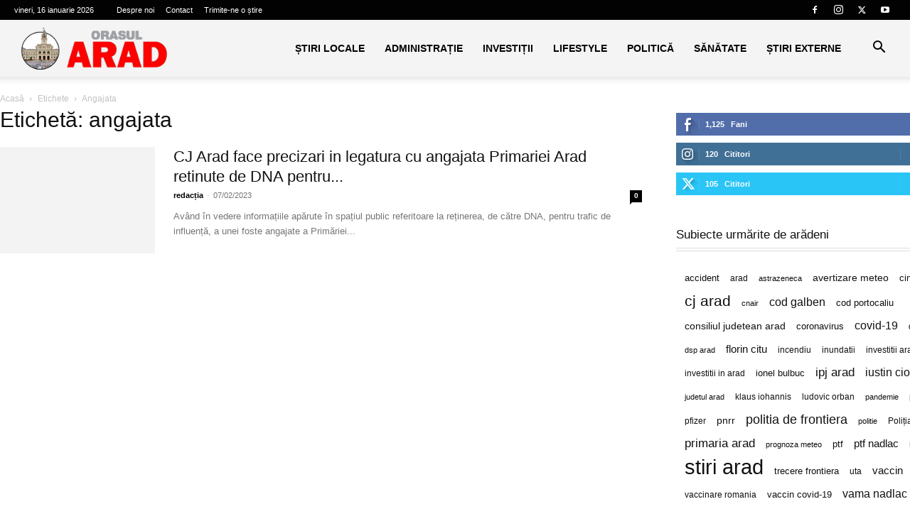

--- FILE ---
content_type: text/html; charset=UTF-8
request_url: https://orasularad.ro/tag/angajata/
body_size: 12661
content:
<!doctype html >
<!--[if IE 8]><html class="ie8" lang="en"> <![endif]-->
<!--[if IE 9]><html class="ie9" lang="en"> <![endif]-->
<!--[if gt IE 8]><!--><html lang="ro-RO" prefix="og: https://ogp.me/ns#"> <!--<![endif]--><head><script data-no-optimize="1">var litespeed_docref=sessionStorage.getItem("litespeed_docref");litespeed_docref&&(Object.defineProperty(document,"referrer",{get:function(){return litespeed_docref}}),sessionStorage.removeItem("litespeed_docref"));</script> <title>angajata Archives - Orasul Arad</title><meta charset="UTF-8" /><meta name="viewport" content="width=device-width, initial-scale=1.0"><link rel="pingback" href="https://orasularad.ro/xmlrpc.php" /><link rel="icon" type="image/png" href="https://orasularad.ro/wp-content/uploads/2023/04/favicon-orasularadro-728x728.png"><link rel="apple-touch-icon" sizes="76x76" href="https://orasularad.ro/wp-content/uploads/2023/04/favicon-orasularadro-728x728.png"/><link rel="apple-touch-icon" sizes="120x120" href="https://orasularad.ro/wp-content/uploads/2023/04/favicon-orasularadro-728x728.png"/><link rel="apple-touch-icon" sizes="152x152" href="https://orasularad.ro/wp-content/uploads/2023/04/favicon-orasularadro-728x728.png"/><link rel="apple-touch-icon" sizes="114x114" href="https://orasularad.ro/wp-content/uploads/2023/04/favicon-orasularadro-728x728.png"/><link rel="apple-touch-icon" sizes="144x144" href="https://orasularad.ro/wp-content/uploads/2023/04/favicon-orasularadro-728x728.png"/><meta name="robots" content="follow, index, max-snippet:-1, max-video-preview:-1, max-image-preview:large"/><link rel="canonical" href="https://orasularad.ro/tag/angajata/" /><meta property="og:locale" content="ro_RO" /><meta property="og:type" content="article" /><meta property="og:title" content="angajata Archives - Orasul Arad" /><meta property="og:url" content="https://orasularad.ro/tag/angajata/" /><meta property="og:site_name" content="Orasul Arad" /><meta name="twitter:card" content="summary_large_image" /><meta name="twitter:title" content="angajata Archives - Orasul Arad" /><meta name="twitter:label1" content="Articole" /><meta name="twitter:data1" content="1" /> <script type="application/ld+json" class="rank-math-schema">{"@context":"https://schema.org","@graph":[{"@type":"NewsMediaOrganization","@id":"https://orasularad.ro/#organization","name":"Orasul Arad","url":"https://orasularad.ro"},{"@type":"WebSite","@id":"https://orasularad.ro/#website","url":"https://orasularad.ro","name":"Orasul Arad","publisher":{"@id":"https://orasularad.ro/#organization"},"inLanguage":"ro-RO"},{"@type":"BreadcrumbList","@id":"https://orasularad.ro/tag/angajata/#breadcrumb","itemListElement":[{"@type":"ListItem","position":"1","item":{"@id":"https://orasularad.ro","name":"Home"}},{"@type":"ListItem","position":"2","item":{"@id":"https://orasularad.ro/tag/angajata/","name":"angajata"}}]},{"@type":"CollectionPage","@id":"https://orasularad.ro/tag/angajata/#webpage","url":"https://orasularad.ro/tag/angajata/","name":"angajata Archives - Orasul Arad","isPartOf":{"@id":"https://orasularad.ro/#website"},"inLanguage":"ro-RO","breadcrumb":{"@id":"https://orasularad.ro/tag/angajata/#breadcrumb"}}]}</script> <link rel='dns-prefetch' href='//fonts.googleapis.com' /><link rel="alternate" type="application/rss+xml" title="Orasul Arad &raquo; Flux" href="https://orasularad.ro/feed/" /><link rel="alternate" type="application/rss+xml" title="Orasul Arad &raquo; Flux comentarii" href="https://orasularad.ro/comments/feed/" /><link rel="alternate" type="application/rss+xml" title="Orasul Arad &raquo; Flux etichetă angajata" href="https://orasularad.ro/tag/angajata/feed/" /><link data-optimized="2" rel="stylesheet" href="https://orasularad.ro/wp-content/litespeed/css/306a49af0617936fabff6509d0371919.css?ver=7bdc0" /><link rel="https://api.w.org/" href="https://orasularad.ro/wp-json/" /><link rel="alternate" title="JSON" type="application/json" href="https://orasularad.ro/wp-json/wp/v2/tags/1124" /><link rel="EditURI" type="application/rsd+xml" title="RSD" href="https://orasularad.ro/xmlrpc.php?rsd" /><meta name="generator" content="WordPress 6.9" /> <script type="litespeed/javascript" data-src="https://www.googletagmanager.com/gtag/js?id=G-V7S9CPHREY"></script> <script type="litespeed/javascript">window.dataLayer=window.dataLayer||[];function gtag(){dataLayer.push(arguments)}
gtag('js',new Date());gtag('config','G-V7S9CPHREY')</script> <script type="application/ld+json">{
        "@context": "https://schema.org",
        "@type": "BreadcrumbList",
        "itemListElement": [
            {
                "@type": "ListItem",
                "position": 1,
                "item": {
                    "@type": "WebSite",
                    "@id": "https://orasularad.ro/",
                    "name": "Acasă"
                }
            },
            {
                "@type": "ListItem",
                "position": 2,
                    "item": {
                    "@type": "WebPage",
                    "@id": "https://orasularad.ro/tag/angajata/",
                    "name": "Angajata"
                }
            }    
        ]
    }</script> <style id="tdw-css-placeholder"></style></head><body data-cmplz=1 class="archive tag tag-angajata tag-1124 wp-theme-Newspaper td-standard-pack global-block-template-16 td-animation-stack-type0 td-full-layout" itemscope="itemscope" itemtype="https://schema.org/WebPage"><div class="td-scroll-up" data-style="style1"><i class="td-icon-menu-up"></i></div><div class="td-menu-background" style="visibility:hidden"></div><div id="td-mobile-nav" style="visibility:hidden"><div class="td-mobile-container"><div class="td-menu-socials-wrap"><div class="td-menu-socials">
<span class="td-social-icon-wrap">
<a target="_blank" href="https://www.facebook.com/Ora%C8%99ul-Arad-350916162870798" title="Facebook">
<i class="td-icon-font td-icon-facebook"></i>
<span style="display: none">Facebook</span>
</a>
</span>
<span class="td-social-icon-wrap">
<a target="_blank" href="https://www.instagram.com/orasularad/" title="Instagram">
<i class="td-icon-font td-icon-instagram"></i>
<span style="display: none">Instagram</span>
</a>
</span>
<span class="td-social-icon-wrap">
<a target="_blank" href="https://twitter.com/orasularadro" title="Twitter">
<i class="td-icon-font td-icon-twitter"></i>
<span style="display: none">Twitter</span>
</a>
</span>
<span class="td-social-icon-wrap">
<a target="_blank" href="https://www.youtube.com/channel/UCyw7oIZalTvrDJOsD703U3Q" title="Youtube">
<i class="td-icon-font td-icon-youtube"></i>
<span style="display: none">Youtube</span>
</a>
</span></div><div class="td-mobile-close">
<span><i class="td-icon-close-mobile"></i></span></div></div><div class="td-mobile-content"><div class="menu-meniul-principal-container"><ul id="menu-meniul-principal" class="td-mobile-main-menu"><li id="menu-item-37" class="menu-item menu-item-type-taxonomy menu-item-object-category menu-item-has-children menu-item-first menu-item-37"><a href="https://orasularad.ro/category/stiri/">Știri locale<i class="td-icon-menu-right td-element-after"></i></a><ul class="sub-menu"><li id="menu-item-477" class="menu-item menu-item-type-taxonomy menu-item-object-category menu-item-477"><a href="https://orasularad.ro/category/stiri/">Știri locale</a></li><li id="menu-item-36" class="menu-item menu-item-type-taxonomy menu-item-object-category menu-item-36"><a href="https://orasularad.ro/category/sport/">Sport</a></li></ul></li><li id="menu-item-28" class="menu-item menu-item-type-taxonomy menu-item-object-category menu-item-28"><a href="https://orasularad.ro/category/administratie/">Administrație</a></li><li id="menu-item-31" class="menu-item menu-item-type-taxonomy menu-item-object-category menu-item-31"><a href="https://orasularad.ro/category/investitii/">Investiții</a></li><li id="menu-item-32" class="menu-item menu-item-type-taxonomy menu-item-object-category menu-item-has-children menu-item-32"><a href="https://orasularad.ro/category/lifestyle/">Lifestyle<i class="td-icon-menu-right td-element-after"></i></a><ul class="sub-menu"><li id="menu-item-39" class="menu-item menu-item-type-taxonomy menu-item-object-category menu-item-39"><a href="https://orasularad.ro/category/lifestyle/">Lifestyle</a></li><li id="menu-item-29" class="menu-item menu-item-type-taxonomy menu-item-object-category menu-item-29"><a href="https://orasularad.ro/category/evenimente/">Evenimente</a></li><li id="menu-item-35" class="menu-item menu-item-type-taxonomy menu-item-object-category menu-item-35"><a href="https://orasularad.ro/category/shopping/">Shopping</a></li><li id="menu-item-476" class="menu-item menu-item-type-taxonomy menu-item-object-category menu-item-476"><a href="https://orasularad.ro/category/turism/">Turism</a></li></ul></li><li id="menu-item-33" class="menu-item menu-item-type-taxonomy menu-item-object-category menu-item-33"><a href="https://orasularad.ro/category/politica/">Politică</a></li><li id="menu-item-34" class="menu-item menu-item-type-taxonomy menu-item-object-category menu-item-34"><a href="https://orasularad.ro/category/sanatate/">Sănătate</a></li><li id="menu-item-38" class="menu-item menu-item-type-taxonomy menu-item-object-category menu-item-38"><a href="https://orasularad.ro/category/stiri-nationale/">Știri Externe</a></li></ul></div></div></div></div><div class="td-search-background" style="visibility:hidden"></div><div class="td-search-wrap-mob" style="visibility:hidden"><div class="td-drop-down-search"><form method="get" class="td-search-form" action="https://orasularad.ro/"><div class="td-search-close">
<span><i class="td-icon-close-mobile"></i></span></div><div role="search" class="td-search-input">
<span>Căutați</span>
<input id="td-header-search-mob" type="text" value="" name="s" autocomplete="off" /></div></form><div id="td-aj-search-mob" class="td-ajax-search-flex"></div></div></div><div id="td-outer-wrap" class="td-theme-wrap"><div class="tdc-header-wrap "><div class="td-header-wrap tdm-header tdm-header-style-3 "><div class="td-header-top-menu-full td-container-wrap td_stretch_container td_stretch_content_1400"><div class="td-container td-header-row td-header-top-menu"><div class="top-bar-style-1"><div class="td-header-sp-top-menu"><div class="td_data_time"><div >vineri, 16 ianuarie 2026</div></div><div class="menu-top-container"><ul id="menu-meniu-top" class="top-header-menu"><li id="menu-item-270" class="menu-item menu-item-type-post_type menu-item-object-page menu-item-first td-menu-item td-normal-menu menu-item-270"><a href="https://orasularad.ro/despre-noi/">Despre noi</a></li><li id="menu-item-271" class="menu-item menu-item-type-post_type menu-item-object-page td-menu-item td-normal-menu menu-item-271"><a href="https://orasularad.ro/contact/">Contact</a></li><li id="menu-item-344" class="menu-item menu-item-type-post_type menu-item-object-page td-menu-item td-normal-menu menu-item-344"><a href="https://orasularad.ro/trimite-ne-o-stire/">Trimite-ne o știre</a></li></ul></div></div><div class="td-header-sp-top-widget">
<span class="td-social-icon-wrap">
<a target="_blank" href="https://www.facebook.com/Ora%C8%99ul-Arad-350916162870798" title="Facebook">
<i class="td-icon-font td-icon-facebook"></i>
<span style="display: none">Facebook</span>
</a>
</span>
<span class="td-social-icon-wrap">
<a target="_blank" href="https://www.instagram.com/orasularad/" title="Instagram">
<i class="td-icon-font td-icon-instagram"></i>
<span style="display: none">Instagram</span>
</a>
</span>
<span class="td-social-icon-wrap">
<a target="_blank" href="https://twitter.com/orasularadro" title="Twitter">
<i class="td-icon-font td-icon-twitter"></i>
<span style="display: none">Twitter</span>
</a>
</span>
<span class="td-social-icon-wrap">
<a target="_blank" href="https://www.youtube.com/channel/UCyw7oIZalTvrDJOsD703U3Q" title="Youtube">
<i class="td-icon-font td-icon-youtube"></i>
<span style="display: none">Youtube</span>
</a>
</span></div></div><div id="login-form" class="white-popup-block mfp-hide mfp-with-anim td-login-modal-wrap"><div class="td-login-wrap">
<a href="#" aria-label="Back" class="td-back-button"><i class="td-icon-modal-back"></i></a><div id="td-login-div" class="td-login-form-div td-display-block"><div class="td-login-panel-title">Conectare</div><div class="td-login-panel-descr">Bine ați venit! Autentificați-vă in contul dvs</div><div class="td_display_err"></div><form id="loginForm" action="#" method="post"><div class="td-login-inputs"><input class="td-login-input" autocomplete="username" type="text" name="login_email" id="login_email" value="" required><label for="login_email">numele dvs de utilizator</label></div><div class="td-login-inputs"><input class="td-login-input" autocomplete="current-password" type="password" name="login_pass" id="login_pass" value="" required><label for="login_pass">parola dvs</label></div>
<input type="button"  name="login_button" id="login_button" class="wpb_button btn td-login-button" value="Logare"></form><div class="td-login-info-text"><a href="#" id="forgot-pass-link">Ați uitat parola? obține ajutor</a></div><div class="td-login-info-text"><a class="privacy-policy-link" href="https://orasularad.ro/confidentialitatea-datelor-tale/">Confidențialitatea datelor tale</a></div></div><div id="td-forgot-pass-div" class="td-login-form-div td-display-none"><div class="td-login-panel-title">Recuperare parola</div><div class="td-login-panel-descr">Recuperați-vă parola</div><div class="td_display_err"></div><form id="forgotpassForm" action="#" method="post"><div class="td-login-inputs"><input class="td-login-input" type="text" name="forgot_email" id="forgot_email" value="" required><label for="forgot_email">adresa dvs de email</label></div>
<input type="button" name="forgot_button" id="forgot_button" class="wpb_button btn td-login-button" value="Trimite parola"></form><div class="td-login-info-text">O parola va fi trimisă pe adresa dvs de email.</div></div></div></div></div></div><div class="td-header-menu-wrap-full td-container-wrap td_stretch_container td_stretch_content_1400"><div class="td-header-menu-wrap td-header-gradient td-header-menu-no-search"><div class="td-container td-header-row td-header-main-menu"><div class="tdm-menu-btns-socials"><div class="header-search-wrap"><div class="td-search-btns-wrap">
<a id="td-header-search-button" href="#" aria-label="Search" role="button" class="dropdown-toggle " data-toggle="dropdown"><i class="td-icon-search"></i></a>
<a id="td-header-search-button-mob" href="#" role="button" aria-label="Search" class="dropdown-toggle " data-toggle="dropdown"><i class="td-icon-search"></i></a></div><div class="td-drop-down-search"><form method="get" class="td-search-form" action="https://orasularad.ro/"><div role="search" class="td-head-form-search-wrap">
<input id="td-header-search" type="text" value="" name="s" autocomplete="off" /><input class="wpb_button wpb_btn-inverse btn" type="submit" id="td-header-search-top" value="Căutați" /></div></form><div id="td-aj-search"></div></div></div></div><div id="td-header-menu" role="navigation"><div id="td-top-mobile-toggle"><a href="#" aria-label="mobile-toggle"><i class="td-icon-font td-icon-mobile"></i></a></div><div class="td-main-menu-logo td-logo-in-menu">
<a class="td-mobile-logo td-sticky-header" aria-label="Logo" href="https://orasularad.ro/">
<img data-lazyloaded="1" src="[data-uri]" class="td-retina-data" data-retina="https://orasularad.ro/wp-content/uploads/2023/04/logo-orasularadro-v1-31-272.png" data-src="https://orasularad.ro/wp-content/uploads/2023/04/logo-orasularadro-v1-31-272.png" alt="Orasul Arad" title="Stirile Aradului la tine pe telefon"  width="272" height="90"/>
</a>
<a class="td-header-logo td-sticky-header" aria-label="Logo" href="https://orasularad.ro/">
<img data-lazyloaded="1" src="[data-uri]" class="td-retina-data" data-retina="https://orasularad.ro/wp-content/uploads/2023/04/logo-orasularadro-v1-31-544.png" data-src="https://orasularad.ro/wp-content/uploads/2023/04/logo-orasularadro-v1-31-272.png" alt="Orasul Arad" title="Stirile Aradului la tine pe telefon"  width="272" height="90"/>
<span class="td-visual-hidden">Orasul Arad</span>
</a></div><div class="menu-meniul-principal-container"><ul id="menu-meniul-principal-1" class="sf-menu"><li class="menu-item menu-item-type-taxonomy menu-item-object-category menu-item-has-children menu-item-first td-menu-item td-normal-menu menu-item-37"><a href="https://orasularad.ro/category/stiri/">Știri locale</a><ul class="sub-menu"><li class="menu-item menu-item-type-taxonomy menu-item-object-category td-menu-item td-normal-menu menu-item-477"><a href="https://orasularad.ro/category/stiri/">Știri locale</a></li><li class="menu-item menu-item-type-taxonomy menu-item-object-category td-menu-item td-normal-menu menu-item-36"><a href="https://orasularad.ro/category/sport/">Sport</a></li></ul></li><li class="menu-item menu-item-type-taxonomy menu-item-object-category td-menu-item td-normal-menu menu-item-28"><a href="https://orasularad.ro/category/administratie/">Administrație</a></li><li class="menu-item menu-item-type-taxonomy menu-item-object-category td-menu-item td-normal-menu menu-item-31"><a href="https://orasularad.ro/category/investitii/">Investiții</a></li><li class="menu-item menu-item-type-taxonomy menu-item-object-category menu-item-has-children td-menu-item td-normal-menu menu-item-32"><a href="https://orasularad.ro/category/lifestyle/">Lifestyle</a><ul class="sub-menu"><li class="menu-item menu-item-type-taxonomy menu-item-object-category td-menu-item td-normal-menu menu-item-39"><a href="https://orasularad.ro/category/lifestyle/">Lifestyle</a></li><li class="menu-item menu-item-type-taxonomy menu-item-object-category td-menu-item td-normal-menu menu-item-29"><a href="https://orasularad.ro/category/evenimente/">Evenimente</a></li><li class="menu-item menu-item-type-taxonomy menu-item-object-category td-menu-item td-normal-menu menu-item-35"><a href="https://orasularad.ro/category/shopping/">Shopping</a></li><li class="menu-item menu-item-type-taxonomy menu-item-object-category td-menu-item td-normal-menu menu-item-476"><a href="https://orasularad.ro/category/turism/">Turism</a></li></ul></li><li class="menu-item menu-item-type-taxonomy menu-item-object-category td-menu-item td-normal-menu menu-item-33"><a href="https://orasularad.ro/category/politica/">Politică</a></li><li class="menu-item menu-item-type-taxonomy menu-item-object-category td-menu-item td-normal-menu menu-item-34"><a href="https://orasularad.ro/category/sanatate/">Sănătate</a></li><li class="menu-item menu-item-type-taxonomy menu-item-object-category td-menu-item td-normal-menu menu-item-38"><a href="https://orasularad.ro/category/stiri-nationale/">Știri Externe</a></li></ul></div></div></div></div></div></div></div><div class="td-main-content-wrap td-container-wrap"><div class="td-container "><div class="td-crumb-container"><div class="entry-crumbs"><span><a title="" class="entry-crumb" href="https://orasularad.ro/">Acasă</a></span> <i class="td-icon-right td-bread-sep td-bred-no-url-last"></i> <span class="td-bred-no-url-last">Etichete</span> <i class="td-icon-right td-bread-sep td-bred-no-url-last"></i> <span class="td-bred-no-url-last">Angajata</span></div></div><div class="td-pb-row"><div class="td-pb-span8 td-main-content"><div class="td-ss-main-content"><div class="td-page-header"><h1 class="entry-title td-page-title">
<span>Etichetă: angajata</span></h1></div><div class="td_module_10 td_module_wrap td-animation-stack"><div class="td-module-thumb"><a href="https://orasularad.ro/cj-arad-face-precizari-in-legatura-cu-angajata-primariei-arad-retinute-de-dna-pentru-trafic-de-influenta/"  rel="bookmark" class="td-image-wrap " title="CJ Arad face precizari in legatura cu angajata Primariei Arad retinute de DNA pentru trafic de influenta" ><img class="entry-thumb" src="[data-uri]" alt="" title="CJ Arad face precizari in legatura cu angajata Primariei Arad retinute de DNA pentru trafic de influenta" data-type="image_tag" data-img-url="https://orasularad.ro/wp-content/uploads/2021/10/Arad-toamna-2021-267-218x150.jpg" data-img-retina-url="https://orasularad.ro/wp-content/uploads/2021/10/Arad-toamna-2021-267.jpg" width="218" height="150" /></a></div><div class="item-details"><h3 class="entry-title td-module-title"><a href="https://orasularad.ro/cj-arad-face-precizari-in-legatura-cu-angajata-primariei-arad-retinute-de-dna-pentru-trafic-de-influenta/"  rel="bookmark" title="CJ Arad face precizari in legatura cu angajata Primariei Arad retinute de DNA pentru trafic de influenta">CJ Arad face precizari in legatura cu angajata Primariei Arad retinute de DNA pentru...</a></h3><div class="td-module-meta-info">
<span class="td-post-author-name"><a href="https://orasularad.ro/author/admin/">redacția</a> <span>-</span> </span>                        <span class="td-post-date"><time class="entry-date updated td-module-date" datetime="2023-02-07T11:56:08+02:00" >07/02/2023</time></span>                        <span class="td-module-comments"><a href="https://orasularad.ro/cj-arad-face-precizari-in-legatura-cu-angajata-primariei-arad-retinute-de-dna-pentru-trafic-de-influenta/#respond">0</a></span></div><div class="td-excerpt">
Având în vedere informațiile apărute în spațiul public referitoare la reținerea, de către DNA, pentru trafic de influență, a unei foste angajate a Primăriei...</div></div></div></div></div><div class="td-pb-span4 td-main-sidebar"><div class="td-ss-main-sidebar"><div class="td_block_wrap td_block_social_counter td_block_widget tdi_1 td-pb-border-top td_block_template_16"><div class="td-block-title-wrap"></div><div class="td-social-list"><div class="td_social_type td-pb-margin-side td_social_facebook"><div class="td-social-box"><div class="td-sp td-sp-facebook"></div><span class="td_social_info td_social_info_counter">1,125</span><span class="td_social_info td_social_info_name">Fani</span><span class="td_social_button"><a href="https://www.facebook.com/350916162870798"  >Îmi place</a></span></div></div><div class="td_social_type td-pb-margin-side td_social_instagram"><div class="td-social-box"><div class="td-sp td-sp-instagram"></div><span class="td_social_info td_social_info_counter">120</span><span class="td_social_info td_social_info_name">Cititori</span><span class="td_social_button"><a href="https://instagram.com/orasularad#"  >Conectați-vă</a></span></div></div><div class="td_social_type td-pb-margin-side td_social_twitter"><div class="td-social-box"><div class="td-sp td-sp-twitter"></div><span class="td_social_info td_social_info_counter">105</span><span class="td_social_info td_social_info_name">Cititori</span><span class="td_social_button"><a href="https://twitter.com/orasularadro"  >Conectați-vă</a></span></div></div></div></div><aside id="tag_cloud-2" class="td_block_template_16 widget tag_cloud-2 widget_tag_cloud"><h4 class="td-block-title"><span>Subiecte urmărite de arădeni</span></h4><div class="tagcloud"><a href="https://orasularad.ro/tag/accident/" class="tag-cloud-link tag-link-562 tag-link-position-1" style="font-size: 9.6568047337278pt;" aria-label="accident (7 elemente)">accident</a>
<a href="https://orasularad.ro/tag/arad/" class="tag-cloud-link tag-link-28 tag-link-position-2" style="font-size: 9.2426035502959pt;" aria-label="arad (6 elemente)">arad</a>
<a href="https://orasularad.ro/tag/astrazeneca/" class="tag-cloud-link tag-link-128 tag-link-position-3" style="font-size: 8pt;" aria-label="astrazeneca (4 elemente)">astrazeneca</a>
<a href="https://orasularad.ro/tag/avertizare-meteo/" class="tag-cloud-link tag-link-548 tag-link-position-4" style="font-size: 10.816568047337pt;" aria-label="avertizare meteo (10 elemente)">avertizare meteo</a>
<a href="https://orasularad.ro/tag/cinema-arta/" class="tag-cloud-link tag-link-1039 tag-link-position-5" style="font-size: 9.6568047337278pt;" aria-label="cinema arta (7 elemente)">cinema arta</a>
<a href="https://orasularad.ro/tag/cj-arad/" class="tag-cloud-link tag-link-694 tag-link-position-6" style="font-size: 15.786982248521pt;" aria-label="cj arad (43 de elemente)">cj arad</a>
<a href="https://orasularad.ro/tag/cnair/" class="tag-cloud-link tag-link-32 tag-link-position-7" style="font-size: 8pt;" aria-label="cnair (4 elemente)">cnair</a>
<a href="https://orasularad.ro/tag/cod-galben/" class="tag-cloud-link tag-link-549 tag-link-position-8" style="font-size: 11.976331360947pt;" aria-label="cod galben (14 elemente)">cod galben</a>
<a href="https://orasularad.ro/tag/cod-portocaliu/" class="tag-cloud-link tag-link-823 tag-link-position-9" style="font-size: 9.6568047337278pt;" aria-label="cod portocaliu (7 elemente)">cod portocaliu</a>
<a href="https://orasularad.ro/tag/consiliul-judetean-arad/" class="tag-cloud-link tag-link-1042 tag-link-position-10" style="font-size: 10.816568047337pt;" aria-label="consiliul judetean arad (10 elemente)">consiliul judetean arad</a>
<a href="https://orasularad.ro/tag/coronavirus/" class="tag-cloud-link tag-link-114 tag-link-position-11" style="font-size: 9.6568047337278pt;" aria-label="coronavirus (7 elemente)">coronavirus</a>
<a href="https://orasularad.ro/tag/covid-19/" class="tag-cloud-link tag-link-30 tag-link-position-12" style="font-size: 11.976331360947pt;" aria-label="covid-19 (14 elemente)">covid-19</a>
<a href="https://orasularad.ro/tag/deseuri/" class="tag-cloud-link tag-link-535 tag-link-position-13" style="font-size: 8.6627218934911pt;" aria-label="deseuri (5 elemente)">deseuri</a>
<a href="https://orasularad.ro/tag/dsp-arad/" class="tag-cloud-link tag-link-19 tag-link-position-14" style="font-size: 8pt;" aria-label="dsp arad (4 elemente)">dsp arad</a>
<a href="https://orasularad.ro/tag/florin-citu/" class="tag-cloud-link tag-link-232 tag-link-position-15" style="font-size: 11.396449704142pt;" aria-label="florin citu (12 elemente)">florin citu</a>
<a href="https://orasularad.ro/tag/incendiu/" class="tag-cloud-link tag-link-16 tag-link-position-16" style="font-size: 8.6627218934911pt;" aria-label="incendiu (5 elemente)">incendiu</a>
<a href="https://orasularad.ro/tag/inundatii/" class="tag-cloud-link tag-link-938 tag-link-position-17" style="font-size: 9.2426035502959pt;" aria-label="inundatii (6 elemente)">inundatii</a>
<a href="https://orasularad.ro/tag/investitii-arad/" class="tag-cloud-link tag-link-36 tag-link-position-18" style="font-size: 9.2426035502959pt;" aria-label="investitii arad (6 elemente)">investitii arad</a>
<a href="https://orasularad.ro/tag/investitii-in-arad/" class="tag-cloud-link tag-link-1106 tag-link-position-19" style="font-size: 8.6627218934911pt;" aria-label="investitii in arad (5 elemente)">investitii in arad</a>
<a href="https://orasularad.ro/tag/ionel-bulbuc/" class="tag-cloud-link tag-link-87 tag-link-position-20" style="font-size: 10.07100591716pt;" aria-label="ionel bulbuc (8 elemente)">ionel bulbuc</a>
<a href="https://orasularad.ro/tag/ipj-arad/" class="tag-cloud-link tag-link-94 tag-link-position-21" style="font-size: 12.639053254438pt;" aria-label="ipj arad (17 elemente)">ipj arad</a>
<a href="https://orasularad.ro/tag/iustin-cionca/" class="tag-cloud-link tag-link-1073 tag-link-position-22" style="font-size: 11.976331360947pt;" aria-label="iustin cionca (14 elemente)">iustin cionca</a>
<a href="https://orasularad.ro/tag/judetul-arad/" class="tag-cloud-link tag-link-18 tag-link-position-23" style="font-size: 8pt;" aria-label="judetul arad (4 elemente)">judetul arad</a>
<a href="https://orasularad.ro/tag/klaus-iohannis/" class="tag-cloud-link tag-link-104 tag-link-position-24" style="font-size: 8.6627218934911pt;" aria-label="klaus iohannis (5 elemente)">klaus iohannis</a>
<a href="https://orasularad.ro/tag/ludovic-orban/" class="tag-cloud-link tag-link-343 tag-link-position-25" style="font-size: 8.6627218934911pt;" aria-label="ludovic orban (5 elemente)">ludovic orban</a>
<a href="https://orasularad.ro/tag/pandemie/" class="tag-cloud-link tag-link-112 tag-link-position-26" style="font-size: 8pt;" aria-label="pandemie (4 elemente)">pandemie</a>
<a href="https://orasularad.ro/tag/perchezitii/" class="tag-cloud-link tag-link-890 tag-link-position-27" style="font-size: 8.6627218934911pt;" aria-label="perchezitii (5 elemente)">perchezitii</a>
<a href="https://orasularad.ro/tag/pfizer/" class="tag-cloud-link tag-link-115 tag-link-position-28" style="font-size: 8.6627218934911pt;" aria-label="pfizer (5 elemente)">pfizer</a>
<a href="https://orasularad.ro/tag/pnrr/" class="tag-cloud-link tag-link-436 tag-link-position-29" style="font-size: 10.485207100592pt;" aria-label="pnrr (9 elemente)">pnrr</a>
<a href="https://orasularad.ro/tag/politia-de-frontiera/" class="tag-cloud-link tag-link-767 tag-link-position-30" style="font-size: 13.798816568047pt;" aria-label="politia de frontiera (24 de elemente)">politia de frontiera</a>
<a href="https://orasularad.ro/tag/politie/" class="tag-cloud-link tag-link-47 tag-link-position-31" style="font-size: 8pt;" aria-label="politie (4 elemente)">politie</a>
<a href="https://orasularad.ro/tag/politia-de-frontiera-2/" class="tag-cloud-link tag-link-1581 tag-link-position-32" style="font-size: 8.6627218934911pt;" aria-label="Poliția de Frontieră (5 elemente)">Poliția de Frontieră</a>
<a href="https://orasularad.ro/tag/primaria-arad/" class="tag-cloud-link tag-link-726 tag-link-position-33" style="font-size: 12.639053254438pt;" aria-label="primaria arad (17 elemente)">primaria arad</a>
<a href="https://orasularad.ro/tag/prognoza-meteo/" class="tag-cloud-link tag-link-161 tag-link-position-34" style="font-size: 8pt;" aria-label="prognoza meteo (4 elemente)">prognoza meteo</a>
<a href="https://orasularad.ro/tag/ptf/" class="tag-cloud-link tag-link-903 tag-link-position-35" style="font-size: 9.6568047337278pt;" aria-label="ptf (7 elemente)">ptf</a>
<a href="https://orasularad.ro/tag/ptf-nadlac/" class="tag-cloud-link tag-link-821 tag-link-position-36" style="font-size: 11.396449704142pt;" aria-label="ptf nadlac (12 elemente)">ptf nadlac</a>
<a href="https://orasularad.ro/tag/romania/" class="tag-cloud-link tag-link-253 tag-link-position-37" style="font-size: 8.6627218934911pt;" aria-label="romania (5 elemente)">romania</a>
<a href="https://orasularad.ro/tag/stiri-arad/" class="tag-cloud-link tag-link-644 tag-link-position-38" style="font-size: 22pt;" aria-label="stiri arad (243 de elemente)">stiri arad</a>
<a href="https://orasularad.ro/tag/trecere-frontiera/" class="tag-cloud-link tag-link-568 tag-link-position-39" style="font-size: 9.6568047337278pt;" aria-label="trecere frontiera (7 elemente)">trecere frontiera</a>
<a href="https://orasularad.ro/tag/uta/" class="tag-cloud-link tag-link-25 tag-link-position-40" style="font-size: 9.2426035502959pt;" aria-label="uta (6 elemente)">uta</a>
<a href="https://orasularad.ro/tag/vaccin/" class="tag-cloud-link tag-link-141 tag-link-position-41" style="font-size: 11.396449704142pt;" aria-label="vaccin (12 elemente)">vaccin</a>
<a href="https://orasularad.ro/tag/vaccinare-romania/" class="tag-cloud-link tag-link-78 tag-link-position-42" style="font-size: 8.6627218934911pt;" aria-label="vaccinare romania (5 elemente)">vaccinare romania</a>
<a href="https://orasularad.ro/tag/vaccin-covid-19/" class="tag-cloud-link tag-link-116 tag-link-position-43" style="font-size: 10.07100591716pt;" aria-label="vaccin covid-19 (8 elemente)">vaccin covid-19</a>
<a href="https://orasularad.ro/tag/vama-nadlac/" class="tag-cloud-link tag-link-39 tag-link-position-44" style="font-size: 11.976331360947pt;" aria-label="vama nadlac (14 elemente)">vama nadlac</a>
<a href="https://orasularad.ro/tag/vama-romania/" class="tag-cloud-link tag-link-915 tag-link-position-45" style="font-size: 9.2426035502959pt;" aria-label="vama romania (6 elemente)">vama romania</a></div></aside><aside id="rss-3" class="td_block_template_16 widget rss-3 widget_rss"><h4 class="td-block-title"><span><a class="rsswidget rss-widget-feed" href="https://emasini.ro/feed"><img data-lazyloaded="1" src="[data-uri]" class="rss-widget-icon" style="border:0" width="14" height="14" data-src="https://orasularad.ro/wp-includes/images/rss.png" alt="RSS" loading="lazy" /></a> <a class="rsswidget rss-widget-title" href="https://emasini.ro/">eMasini.ro</a></span></h4><ul><li><a class='rsswidget' href='https://emasini.ro/guvernul-vrea-amenzi-mai-mari-si-permis-suspendat-pentru-soferii-care-nu-isi-platesc-datoriile/'>Guvernul vrea amenzi mai mari și permis suspendat pentru șoferii care nu își plătesc datoriile</a><div class="rssSummary">Guvernul pregătește înăsprirea semnificativă a sancțiunilor pentru șoferii care nu își achită amenzile contravenționale, printr-un proiect de lege inclus în pachetul de reformă a administrației publice, publicat marți seara de Ministerul Dezvoltării în procedură de transparență decizională. Executivul intenționează să își angajeze răspunderea în Parlament pe acest act normativ. Proiectul introduce majorări automate ale amenzilor [&hellip;]</div></li></ul></aside><aside id="rss-4" class="td_block_template_16 widget rss-4 widget_rss"><h4 class="td-block-title"><span><a class="rsswidget rss-widget-feed" href="https://music4.ro/feed"><img data-lazyloaded="1" src="[data-uri]" class="rss-widget-icon" style="border:0" width="14" height="14" data-src="https://orasularad.ro/wp-includes/images/rss.png" alt="RSS" loading="lazy" /></a> <a class="rsswidget rss-widget-title" href="https://music4.ro/">Music 4 Romania</a></span></h4><ul><li><a class='rsswidget' href='https://music4.ro/tania-vlascici-si-pera-todorovici-aduc-farmecul-vremurilor-de-altadata-in-piesa-hai-paharul-sus/'>Tania Vlascici și Pera Todorovici aduc farmecul vremurilor de altădată în piesa „Hai paharul sus”</a><div class="rssSummary">Debut cu emoție și autenticitate pe canalul de YouTube al artistei Tania Vlascici: artista lansează prima sa piesă, „Hai paharul sus”, în colaborare cu binecunoscutul interpret Pera Todorovici. Este o melodie cu suflet și cu poveste – un omagiu sincer adus muzicii de altădată, acea muzică trăită în fum de țigară, clinchet de pahare și [&hellip;]</div></li></ul></aside><aside id="rss-5" class="td_block_template_16 widget rss-5 widget_rss"><h4 class="td-block-title"><span><a class="rsswidget rss-widget-feed" href="https://fashionfridays.ro/feed"><img data-lazyloaded="1" src="[data-uri]" class="rss-widget-icon" style="border:0" width="14" height="14" data-src="https://orasularad.ro/wp-includes/images/rss.png" alt="RSS" loading="lazy" /></a> <a class="rsswidget rss-widget-title" href="https://fashionfridays.ro/">Fashion Fridays</a></span></h4><ul><li><a class='rsswidget' href='https://fashionfridays.ro/eveniment-exclusiv-in-data-de-5-decembrie-lansare-de-produs-si-prezentare-oficiala-de-brand-sustinuta-de-filippo-sorcinelli/'>Eveniment exclusiv în data de 5 decembrie: lansare de produs și prezentare oficială de brand susținută de Filippo Sorcinelli</a><div class="rssSummary">Pe 5 decembrie va avea loc un eveniment special dedicat lansării unui produs exclusiv și prezentării universului artistic creat de Filippo Sorcinelli, una dintre cele mai fascinante figuri contemporane din zona artei, modei și parfumeriei conceptuale. Evenimentul va avea o durată de aproximativ trei ore și va reuni invitați, parteneri și pasionați de parfumerie de nișă într-un cadru select. Filippo Sorcinelli: [&hellip;]</div></li></ul></aside><aside id="block-2" class="td_block_template_16 widget block-2 widget_block"><p><a href="https://orasulalbaiulia.ro" alt="Stiri din Alba Iulia si judetul Alba" rel="follow" target="_blank"><span style="font-size: normal;">Alba Iulia</span></a> | <a href="https://orasulbacau.ro" alt="Stiri din orasul Bacau si judet" rel="follow" target="_blank"><span style="font-size: normal;">Bacau</span></a> | <a href="https://orasulbaiamare.ro" alt="Stiri din orasul Baia Mare si judetul Maramures " rel="follow" target="_blank"><span style="font-size: normal;">Baia Mare</span></a> | <a href="https://orasul-botosani.ro" alt="Stiri din orasul Botosani si judet" rel="follow" target="_blank"><span style="font-size: normal;">Botosani</span></a> | <a href="https://orasulbraila.ro" alt="Stiri din orasul Braila si judet" rel="follow" target="_blank"><span style="font-size: normal;">Braila</span></a> | <a href="https://orasul-brasov.ro" alt="Stiri din orasul Brasov si judet" rel="follow" target="_blank"><span style="font-size: normal;">Brasov</span></a> | <a href="https://orasulbucuresti.ro" alt="Stiri din orasul Bucuresti" rel="follow" target="_blank"><span style="font-size: normal;">Bucuresti</span></a> | <a href="https://orasul-buzau.ro" alt="Stiri din orasul Buzau si judet" rel="follow" target="_blank"><span style="font-size: normal;">Buzau</span></a> | <a href="https://orasulclujnapoca.ro" alt="Stiri din orasul Cluj Napoca si judetul Cluj" rel="follow" target="_blank"><span style="font-size: normal;">Cluj-Napoca</span></a> | <a href="https://constantacity.ro" alt="Stiri din orasul Constanta si judet" rel="follow" target="_blank"><span style="font-size: normal;">Constanta</span></a> | <a href="https://orasulcraiova.ro" alt="Stiri din orasul Craiova si judet Dolj" rel="follow" target="_blank"><span style="font-size: normal;">Craiova</span></a> | <a href="https://orasuldrobetaturnuseverin.ro" alt="Stiri din orasul Drobeta Turnu Severin si judetul Mehedinti " rel="follow" target="_blank"><span style="font-size: normal;">Drobeta Turnu Severin</span></a> | <a href="https://orasulgalati.ro" alt="Stiri din orasul Galati si judet" rel="follow" target="_blank"><span style="font-size: normal;">Galati</span></a> | <a href="https://orasul-iasi.ro" alt="Stiri din orasul Iasi si judet" rel="follow" target="_blank"><span style="font-size: normal;">Iasi</span></a> | <a href="https://orasul-oradea.ro" alt="Stiri din orasul Oradea si judetul Bihor" rel="follow" target="_blank"><span style="font-size: normal;">Oradea</span></a> | <a href="https://orasul-piatra-neamt.ro" alt="Stiri din orasul Piatra Neamt si judetul Neamt" rel="follow" target="_blank"><span style="font-size: normal;">Piatra Neamt</span></a> | <a href="https://orasulpitesti.ro" alt="Stiri din orasul Pitesti si judetul Arges" rel="follow" target="_blank"><span style="font-size: normal;">Pitesti</span></a> | <a href="https://orasulploiesti.ro" alt="Stiri din orasul Ploiesti si judetul Prahova" rel="follow" target="_blank"><span style="font-size: normal;">Ploiesti</span></a> | <a href="https://orasulresita.ro" alt="Stiri din orasul Resita si judetul Caras-Severin" rel="follow" target="_blank"><span style="font-size: normal;">Resita</span></a> | <a href="https://orasulramnicuvalcea.ro" alt="Stiri din orasul Ramnicu Valcea si judetul Valcea" rel="follow" target="_blank"><span style="font-size: normal;">Ramnicu Valcea</span></a> | <a href="https://orasulsatumare.ro" alt="Stiri din orasul Satu Mare si judet" rel="follow" target="_blank"><span style="font-size: normal;">Satu Mare</span></a> | <a href="https://orasulsibiu.ro" alt="Stiri din orasul Sibiu si judet" rel="follow" target="_blank"><span style="font-size: normal;">Sibiu</span></a> | <a href="https://orasul-suceava.ro" alt="Stiri din orasul Suceava si judet" rel="follow" target="_blank"><span style="font-size: normal;">Suceava</span></a> | <a href="https://orasultargumures.ro" alt="Stiri din orasul Targu Mures si judetul Mures" rel="follow" target="_blank"><span style="font-size: normal;">Targu Mures</span></a> | <a href="https://orasultimisoara.ro" alt="Stiri din orasul Timisoara si judetul Timis" rel="follow" target="_blank"><span style="font-size: normal;">Timisoara</span></a></p></aside></div></div></div></div></div><div class="tdc-footer-wrap "><div class="td-footer-wrapper td-footer-container td-container-wrap td-footer-template-13 td_stretch_container td_stretch_content_1400"><div class="td-container"><div class="td-pb-row"><div class="td-pb-span12"><div class="footer-social-wrap td-social-style-2">
<span class="td-social-icon-wrap">
<a target="_blank" href="https://www.facebook.com/Ora%C8%99ul-Arad-350916162870798" title="Facebook">
<i class="td-icon-font td-icon-facebook"></i>
<span class="td-social-name">Facebook</span>
</a>
</span>
<span class="td-social-icon-wrap">
<a target="_blank" href="https://www.instagram.com/orasularad/" title="Instagram">
<i class="td-icon-font td-icon-instagram"></i>
<span class="td-social-name">Instagram</span>
</a>
</span>
<span class="td-social-icon-wrap">
<a target="_blank" href="https://twitter.com/orasularadro" title="Twitter">
<i class="td-icon-font td-icon-twitter"></i>
<span class="td-social-name">Twitter</span>
</a>
</span>
<span class="td-social-icon-wrap">
<a target="_blank" href="https://www.youtube.com/channel/UCyw7oIZalTvrDJOsD703U3Q" title="Youtube">
<i class="td-icon-font td-icon-youtube"></i>
<span class="td-social-name">Youtube</span>
</a>
</span></div></div></div></div></div><div class="td-sub-footer-container td-container-wrap td_stretch_container td_stretch_content_1400"><div class="td-container"><div class="td-pb-row"><div class="td-pb-span td-sub-footer-menu"><div class="menu-meniu-footer-container"><ul id="menu-meniu-footer" class="td-subfooter-menu"><li id="menu-item-41" class="menu-item menu-item-type-post_type menu-item-object-page menu-item-first td-menu-item td-normal-menu menu-item-41"><a href="https://orasularad.ro/despre-noi/">Despre noi</a></li><li id="menu-item-42" class="menu-item menu-item-type-post_type menu-item-object-page td-menu-item td-normal-menu menu-item-42"><a href="https://orasularad.ro/contact/">Contact</a></li><li id="menu-item-43" class="menu-item menu-item-type-post_type menu-item-object-page td-menu-item td-normal-menu menu-item-43"><a href="https://orasularad.ro/termeni-si-conditii-de-utilizare/">Termeni și condiții</a></li><li id="menu-item-44" class="menu-item menu-item-type-post_type menu-item-object-page td-menu-item td-normal-menu menu-item-44"><a href="https://orasularad.ro/disclaimer/">Disclaimer</a></li><li id="menu-item-45" class="menu-item menu-item-type-post_type menu-item-object-page menu-item-privacy-policy td-menu-item td-normal-menu menu-item-45"><a rel="privacy-policy" href="https://orasularad.ro/confidentialitatea-datelor-tale/">Confidențialitate</a></li></ul></div></div><div class="td-pb-span td-sub-footer-copy">
&copy; copyright 2021 - 2026 OrasulArad.ro . Toate drepturile rezervate!</div></div></div></div></div></div> <script type="speculationrules">{"prefetch":[{"source":"document","where":{"and":[{"href_matches":"/*"},{"not":{"href_matches":["/wp-*.php","/wp-admin/*","/wp-content/uploads/*","/wp-content/*","/wp-content/plugins/*","/wp-content/themes/Newspaper/*","/*\\?(.+)"]}},{"not":{"selector_matches":"a[rel~=\"nofollow\"]"}},{"not":{"selector_matches":".no-prefetch, .no-prefetch a"}}]},"eagerness":"conservative"}]}</script>  <script data-category="functional" type="litespeed/javascript">window.gtag_enable_tcf_support=!1;window.dataLayer=window.dataLayer||[];function gtag(){dataLayer.push(arguments)}
gtag('js',new Date());gtag('config','',{cookie_flags:'secure;samesite=none',})</script>  <script data-no-optimize="1">window.lazyLoadOptions=Object.assign({},{threshold:300},window.lazyLoadOptions||{});!function(t,e){"object"==typeof exports&&"undefined"!=typeof module?module.exports=e():"function"==typeof define&&define.amd?define(e):(t="undefined"!=typeof globalThis?globalThis:t||self).LazyLoad=e()}(this,function(){"use strict";function e(){return(e=Object.assign||function(t){for(var e=1;e<arguments.length;e++){var n,a=arguments[e];for(n in a)Object.prototype.hasOwnProperty.call(a,n)&&(t[n]=a[n])}return t}).apply(this,arguments)}function o(t){return e({},at,t)}function l(t,e){return t.getAttribute(gt+e)}function c(t){return l(t,vt)}function s(t,e){return function(t,e,n){e=gt+e;null!==n?t.setAttribute(e,n):t.removeAttribute(e)}(t,vt,e)}function i(t){return s(t,null),0}function r(t){return null===c(t)}function u(t){return c(t)===_t}function d(t,e,n,a){t&&(void 0===a?void 0===n?t(e):t(e,n):t(e,n,a))}function f(t,e){et?t.classList.add(e):t.className+=(t.className?" ":"")+e}function _(t,e){et?t.classList.remove(e):t.className=t.className.replace(new RegExp("(^|\\s+)"+e+"(\\s+|$)")," ").replace(/^\s+/,"").replace(/\s+$/,"")}function g(t){return t.llTempImage}function v(t,e){!e||(e=e._observer)&&e.unobserve(t)}function b(t,e){t&&(t.loadingCount+=e)}function p(t,e){t&&(t.toLoadCount=e)}function n(t){for(var e,n=[],a=0;e=t.children[a];a+=1)"SOURCE"===e.tagName&&n.push(e);return n}function h(t,e){(t=t.parentNode)&&"PICTURE"===t.tagName&&n(t).forEach(e)}function a(t,e){n(t).forEach(e)}function m(t){return!!t[lt]}function E(t){return t[lt]}function I(t){return delete t[lt]}function y(e,t){var n;m(e)||(n={},t.forEach(function(t){n[t]=e.getAttribute(t)}),e[lt]=n)}function L(a,t){var o;m(a)&&(o=E(a),t.forEach(function(t){var e,n;e=a,(t=o[n=t])?e.setAttribute(n,t):e.removeAttribute(n)}))}function k(t,e,n){f(t,e.class_loading),s(t,st),n&&(b(n,1),d(e.callback_loading,t,n))}function A(t,e,n){n&&t.setAttribute(e,n)}function O(t,e){A(t,rt,l(t,e.data_sizes)),A(t,it,l(t,e.data_srcset)),A(t,ot,l(t,e.data_src))}function w(t,e,n){var a=l(t,e.data_bg_multi),o=l(t,e.data_bg_multi_hidpi);(a=nt&&o?o:a)&&(t.style.backgroundImage=a,n=n,f(t=t,(e=e).class_applied),s(t,dt),n&&(e.unobserve_completed&&v(t,e),d(e.callback_applied,t,n)))}function x(t,e){!e||0<e.loadingCount||0<e.toLoadCount||d(t.callback_finish,e)}function M(t,e,n){t.addEventListener(e,n),t.llEvLisnrs[e]=n}function N(t){return!!t.llEvLisnrs}function z(t){if(N(t)){var e,n,a=t.llEvLisnrs;for(e in a){var o=a[e];n=e,o=o,t.removeEventListener(n,o)}delete t.llEvLisnrs}}function C(t,e,n){var a;delete t.llTempImage,b(n,-1),(a=n)&&--a.toLoadCount,_(t,e.class_loading),e.unobserve_completed&&v(t,n)}function R(i,r,c){var l=g(i)||i;N(l)||function(t,e,n){N(t)||(t.llEvLisnrs={});var a="VIDEO"===t.tagName?"loadeddata":"load";M(t,a,e),M(t,"error",n)}(l,function(t){var e,n,a,o;n=r,a=c,o=u(e=i),C(e,n,a),f(e,n.class_loaded),s(e,ut),d(n.callback_loaded,e,a),o||x(n,a),z(l)},function(t){var e,n,a,o;n=r,a=c,o=u(e=i),C(e,n,a),f(e,n.class_error),s(e,ft),d(n.callback_error,e,a),o||x(n,a),z(l)})}function T(t,e,n){var a,o,i,r,c;t.llTempImage=document.createElement("IMG"),R(t,e,n),m(c=t)||(c[lt]={backgroundImage:c.style.backgroundImage}),i=n,r=l(a=t,(o=e).data_bg),c=l(a,o.data_bg_hidpi),(r=nt&&c?c:r)&&(a.style.backgroundImage='url("'.concat(r,'")'),g(a).setAttribute(ot,r),k(a,o,i)),w(t,e,n)}function G(t,e,n){var a;R(t,e,n),a=e,e=n,(t=Et[(n=t).tagName])&&(t(n,a),k(n,a,e))}function D(t,e,n){var a;a=t,(-1<It.indexOf(a.tagName)?G:T)(t,e,n)}function S(t,e,n){var a;t.setAttribute("loading","lazy"),R(t,e,n),a=e,(e=Et[(n=t).tagName])&&e(n,a),s(t,_t)}function V(t){t.removeAttribute(ot),t.removeAttribute(it),t.removeAttribute(rt)}function j(t){h(t,function(t){L(t,mt)}),L(t,mt)}function F(t){var e;(e=yt[t.tagName])?e(t):m(e=t)&&(t=E(e),e.style.backgroundImage=t.backgroundImage)}function P(t,e){var n;F(t),n=e,r(e=t)||u(e)||(_(e,n.class_entered),_(e,n.class_exited),_(e,n.class_applied),_(e,n.class_loading),_(e,n.class_loaded),_(e,n.class_error)),i(t),I(t)}function U(t,e,n,a){var o;n.cancel_on_exit&&(c(t)!==st||"IMG"===t.tagName&&(z(t),h(o=t,function(t){V(t)}),V(o),j(t),_(t,n.class_loading),b(a,-1),i(t),d(n.callback_cancel,t,e,a)))}function $(t,e,n,a){var o,i,r=(i=t,0<=bt.indexOf(c(i)));s(t,"entered"),f(t,n.class_entered),_(t,n.class_exited),o=t,i=a,n.unobserve_entered&&v(o,i),d(n.callback_enter,t,e,a),r||D(t,n,a)}function q(t){return t.use_native&&"loading"in HTMLImageElement.prototype}function H(t,o,i){t.forEach(function(t){return(a=t).isIntersecting||0<a.intersectionRatio?$(t.target,t,o,i):(e=t.target,n=t,a=o,t=i,void(r(e)||(f(e,a.class_exited),U(e,n,a,t),d(a.callback_exit,e,n,t))));var e,n,a})}function B(e,n){var t;tt&&!q(e)&&(n._observer=new IntersectionObserver(function(t){H(t,e,n)},{root:(t=e).container===document?null:t.container,rootMargin:t.thresholds||t.threshold+"px"}))}function J(t){return Array.prototype.slice.call(t)}function K(t){return t.container.querySelectorAll(t.elements_selector)}function Q(t){return c(t)===ft}function W(t,e){return e=t||K(e),J(e).filter(r)}function X(e,t){var n;(n=K(e),J(n).filter(Q)).forEach(function(t){_(t,e.class_error),i(t)}),t.update()}function t(t,e){var n,a,t=o(t);this._settings=t,this.loadingCount=0,B(t,this),n=t,a=this,Y&&window.addEventListener("online",function(){X(n,a)}),this.update(e)}var Y="undefined"!=typeof window,Z=Y&&!("onscroll"in window)||"undefined"!=typeof navigator&&/(gle|ing|ro)bot|crawl|spider/i.test(navigator.userAgent),tt=Y&&"IntersectionObserver"in window,et=Y&&"classList"in document.createElement("p"),nt=Y&&1<window.devicePixelRatio,at={elements_selector:".lazy",container:Z||Y?document:null,threshold:300,thresholds:null,data_src:"src",data_srcset:"srcset",data_sizes:"sizes",data_bg:"bg",data_bg_hidpi:"bg-hidpi",data_bg_multi:"bg-multi",data_bg_multi_hidpi:"bg-multi-hidpi",data_poster:"poster",class_applied:"applied",class_loading:"litespeed-loading",class_loaded:"litespeed-loaded",class_error:"error",class_entered:"entered",class_exited:"exited",unobserve_completed:!0,unobserve_entered:!1,cancel_on_exit:!0,callback_enter:null,callback_exit:null,callback_applied:null,callback_loading:null,callback_loaded:null,callback_error:null,callback_finish:null,callback_cancel:null,use_native:!1},ot="src",it="srcset",rt="sizes",ct="poster",lt="llOriginalAttrs",st="loading",ut="loaded",dt="applied",ft="error",_t="native",gt="data-",vt="ll-status",bt=[st,ut,dt,ft],pt=[ot],ht=[ot,ct],mt=[ot,it,rt],Et={IMG:function(t,e){h(t,function(t){y(t,mt),O(t,e)}),y(t,mt),O(t,e)},IFRAME:function(t,e){y(t,pt),A(t,ot,l(t,e.data_src))},VIDEO:function(t,e){a(t,function(t){y(t,pt),A(t,ot,l(t,e.data_src))}),y(t,ht),A(t,ct,l(t,e.data_poster)),A(t,ot,l(t,e.data_src)),t.load()}},It=["IMG","IFRAME","VIDEO"],yt={IMG:j,IFRAME:function(t){L(t,pt)},VIDEO:function(t){a(t,function(t){L(t,pt)}),L(t,ht),t.load()}},Lt=["IMG","IFRAME","VIDEO"];return t.prototype={update:function(t){var e,n,a,o=this._settings,i=W(t,o);{if(p(this,i.length),!Z&&tt)return q(o)?(e=o,n=this,i.forEach(function(t){-1!==Lt.indexOf(t.tagName)&&S(t,e,n)}),void p(n,0)):(t=this._observer,o=i,t.disconnect(),a=t,void o.forEach(function(t){a.observe(t)}));this.loadAll(i)}},destroy:function(){this._observer&&this._observer.disconnect(),K(this._settings).forEach(function(t){I(t)}),delete this._observer,delete this._settings,delete this.loadingCount,delete this.toLoadCount},loadAll:function(t){var e=this,n=this._settings;W(t,n).forEach(function(t){v(t,e),D(t,n,e)})},restoreAll:function(){var e=this._settings;K(e).forEach(function(t){P(t,e)})}},t.load=function(t,e){e=o(e);D(t,e)},t.resetStatus=function(t){i(t)},t}),function(t,e){"use strict";function n(){e.body.classList.add("litespeed_lazyloaded")}function a(){console.log("[LiteSpeed] Start Lazy Load"),o=new LazyLoad(Object.assign({},t.lazyLoadOptions||{},{elements_selector:"[data-lazyloaded]",callback_finish:n})),i=function(){o.update()},t.MutationObserver&&new MutationObserver(i).observe(e.documentElement,{childList:!0,subtree:!0,attributes:!0})}var o,i;t.addEventListener?t.addEventListener("load",a,!1):t.attachEvent("onload",a)}(window,document);</script><script data-no-optimize="1">window.litespeed_ui_events=window.litespeed_ui_events||["mouseover","click","keydown","wheel","touchmove","touchstart"];var urlCreator=window.URL||window.webkitURL;function litespeed_load_delayed_js_force(){console.log("[LiteSpeed] Start Load JS Delayed"),litespeed_ui_events.forEach(e=>{window.removeEventListener(e,litespeed_load_delayed_js_force,{passive:!0})}),document.querySelectorAll("iframe[data-litespeed-src]").forEach(e=>{e.setAttribute("src",e.getAttribute("data-litespeed-src"))}),"loading"==document.readyState?window.addEventListener("DOMContentLoaded",litespeed_load_delayed_js):litespeed_load_delayed_js()}litespeed_ui_events.forEach(e=>{window.addEventListener(e,litespeed_load_delayed_js_force,{passive:!0})});async function litespeed_load_delayed_js(){let t=[];for(var d in document.querySelectorAll('script[type="litespeed/javascript"]').forEach(e=>{t.push(e)}),t)await new Promise(e=>litespeed_load_one(t[d],e));document.dispatchEvent(new Event("DOMContentLiteSpeedLoaded")),window.dispatchEvent(new Event("DOMContentLiteSpeedLoaded"))}function litespeed_load_one(t,e){console.log("[LiteSpeed] Load ",t);var d=document.createElement("script");d.addEventListener("load",e),d.addEventListener("error",e),t.getAttributeNames().forEach(e=>{"type"!=e&&d.setAttribute("data-src"==e?"src":e,t.getAttribute(e))});let a=!(d.type="text/javascript");!d.src&&t.textContent&&(d.src=litespeed_inline2src(t.textContent),a=!0),t.after(d),t.remove(),a&&e()}function litespeed_inline2src(t){try{var d=urlCreator.createObjectURL(new Blob([t.replace(/^(?:<!--)?(.*?)(?:-->)?$/gm,"$1")],{type:"text/javascript"}))}catch(e){d="data:text/javascript;base64,"+btoa(t.replace(/^(?:<!--)?(.*?)(?:-->)?$/gm,"$1"))}return d}</script><script data-no-optimize="1">var litespeed_vary=document.cookie.replace(/(?:(?:^|.*;\s*)_lscache_vary\s*\=\s*([^;]*).*$)|^.*$/,"");litespeed_vary||fetch("/wp-content/plugins/litespeed-cache/guest.vary.php",{method:"POST",cache:"no-cache",redirect:"follow"}).then(e=>e.json()).then(e=>{console.log(e),e.hasOwnProperty("reload")&&"yes"==e.reload&&(sessionStorage.setItem("litespeed_docref",document.referrer),window.location.reload(!0))});</script><script data-optimized="1" type="litespeed/javascript" data-src="https://orasularad.ro/wp-content/litespeed/js/b4f67743c40b342bc57ef968b1dc924c.js?ver=7bdc0"></script></body></html>
<!-- Page optimized by LiteSpeed Cache @2026-01-16 07:32:10 -->

<!-- Page cached by LiteSpeed Cache 7.7 on 2026-01-16 07:32:09 -->
<!-- Guest Mode -->
<!-- QUIC.cloud CCSS in queue -->
<!-- QUIC.cloud UCSS in queue -->